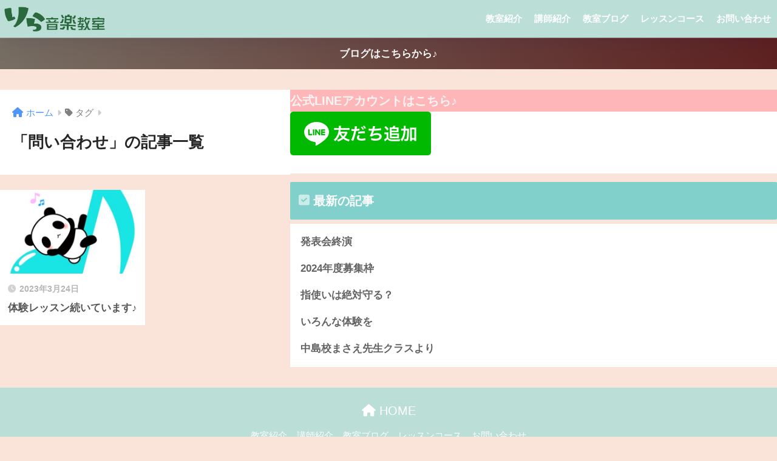

--- FILE ---
content_type: text/html; charset=utf-8
request_url: https://www.google.com/recaptcha/api2/aframe
body_size: 267
content:
<!DOCTYPE HTML><html><head><meta http-equiv="content-type" content="text/html; charset=UTF-8"></head><body><script nonce="YBFa3xHyiBsqA6SFoK1Gng">/** Anti-fraud and anti-abuse applications only. See google.com/recaptcha */ try{var clients={'sodar':'https://pagead2.googlesyndication.com/pagead/sodar?'};window.addEventListener("message",function(a){try{if(a.source===window.parent){var b=JSON.parse(a.data);var c=clients[b['id']];if(c){var d=document.createElement('img');d.src=c+b['params']+'&rc='+(localStorage.getItem("rc::a")?sessionStorage.getItem("rc::b"):"");window.document.body.appendChild(d);sessionStorage.setItem("rc::e",parseInt(sessionStorage.getItem("rc::e")||0)+1);localStorage.setItem("rc::h",'1768788273613');}}}catch(b){}});window.parent.postMessage("_grecaptcha_ready", "*");}catch(b){}</script></body></html>